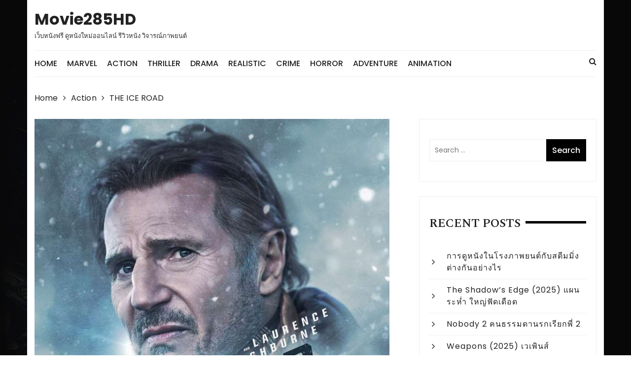

--- FILE ---
content_type: text/html; charset=UTF-8
request_url: https://movie285hd.com/the-ice-road/
body_size: 10389
content:
<!doctype html><html dir="ltr" lang="en-US" prefix="og: https://ogp.me/ns#"><head><meta charset="UTF-8"><meta name="viewport" content="width=device-width, initial-scale=1"><link rel="profile" href="https://gmpg.org/xfn/11"><link media="all" href="https://movie285hd.com/wp-content/cache/autoptimize/css/autoptimize_3edadeaef9fc11ebbb744841e0a6d760.css" rel="stylesheet"><title>THE ICE ROAD | Movie285HD</title><meta name="robots" content="max-image-preview:large" /><meta name="author" content="hdmovz285"/><link rel="canonical" href="https://movie285hd.com/the-ice-road/" /><meta name="generator" content="All in One SEO (AIOSEO) 4.9.0" /><meta property="og:locale" content="en_US" /><meta property="og:site_name" content="Movie285HD | เว็บหนังฟรี ดูหนังใหม่ออนไลน์ รีวิวหนัง วิจารณ์ภาพยนต์" /><meta property="og:type" content="article" /><meta property="og:title" content="THE ICE ROAD | Movie285HD" /><meta property="og:url" content="https://movie285hd.com/the-ice-road/" /><meta property="article:published_time" content="2021-06-03T03:13:05+00:00" /><meta property="article:modified_time" content="2021-06-03T03:41:55+00:00" /><meta name="twitter:card" content="summary" /><meta name="twitter:title" content="THE ICE ROAD | Movie285HD" /> <script type="application/ld+json" class="aioseo-schema">{"@context":"https:\/\/schema.org","@graph":[{"@type":"Article","@id":"https:\/\/movie285hd.com\/the-ice-road\/#article","name":"THE ICE ROAD | Movie285HD","headline":"THE ICE ROAD","author":{"@id":"https:\/\/movie285hd.com\/author\/hdmovz285\/#author"},"publisher":{"@id":"https:\/\/movie285hd.com\/#organization"},"image":{"@type":"ImageObject","url":"https:\/\/movie285hd.com\/wp-content\/uploads\/2021\/06\/The-Ice-Road-Poaster.jpg","width":720,"height":1067},"datePublished":"2021-06-03T10:13:05+07:00","dateModified":"2021-06-03T10:41:55+07:00","inLanguage":"en-US","mainEntityOfPage":{"@id":"https:\/\/movie285hd.com\/the-ice-road\/#webpage"},"isPartOf":{"@id":"https:\/\/movie285hd.com\/the-ice-road\/#webpage"},"articleSection":"Action, Thriller, Action, Thriller"},{"@type":"BreadcrumbList","@id":"https:\/\/movie285hd.com\/the-ice-road\/#breadcrumblist","itemListElement":[{"@type":"ListItem","@id":"https:\/\/movie285hd.com#listItem","position":1,"name":"Home","item":"https:\/\/movie285hd.com","nextItem":{"@type":"ListItem","@id":"https:\/\/movie285hd.com\/category\/action\/#listItem","name":"Action"}},{"@type":"ListItem","@id":"https:\/\/movie285hd.com\/category\/action\/#listItem","position":2,"name":"Action","item":"https:\/\/movie285hd.com\/category\/action\/","nextItem":{"@type":"ListItem","@id":"https:\/\/movie285hd.com\/the-ice-road\/#listItem","name":"THE ICE ROAD"},"previousItem":{"@type":"ListItem","@id":"https:\/\/movie285hd.com#listItem","name":"Home"}},{"@type":"ListItem","@id":"https:\/\/movie285hd.com\/the-ice-road\/#listItem","position":3,"name":"THE ICE ROAD","previousItem":{"@type":"ListItem","@id":"https:\/\/movie285hd.com\/category\/action\/#listItem","name":"Action"}}]},{"@type":"Organization","@id":"https:\/\/movie285hd.com\/#organization","name":"Movie285HD","description":"\u0e40\u0e27\u0e47\u0e1a\u0e2b\u0e19\u0e31\u0e07\u0e1f\u0e23\u0e35 \u0e14\u0e39\u0e2b\u0e19\u0e31\u0e07\u0e43\u0e2b\u0e21\u0e48\u0e2d\u0e2d\u0e19\u0e44\u0e25\u0e19\u0e4c \u0e23\u0e35\u0e27\u0e34\u0e27\u0e2b\u0e19\u0e31\u0e07 \u0e27\u0e34\u0e08\u0e32\u0e23\u0e13\u0e4c\u0e20\u0e32\u0e1e\u0e22\u0e19\u0e15\u0e4c","url":"https:\/\/movie285hd.com\/"},{"@type":"Person","@id":"https:\/\/movie285hd.com\/author\/hdmovz285\/#author","url":"https:\/\/movie285hd.com\/author\/hdmovz285\/","name":"hdmovz285","image":{"@type":"ImageObject","@id":"https:\/\/movie285hd.com\/the-ice-road\/#authorImage","url":"https:\/\/secure.gravatar.com\/avatar\/59561fd360d33cdfa6e4637a805dedc5?s=96&d=mm&r=g","width":96,"height":96,"caption":"hdmovz285"}},{"@type":"WebPage","@id":"https:\/\/movie285hd.com\/the-ice-road\/#webpage","url":"https:\/\/movie285hd.com\/the-ice-road\/","name":"THE ICE ROAD | Movie285HD","inLanguage":"en-US","isPartOf":{"@id":"https:\/\/movie285hd.com\/#website"},"breadcrumb":{"@id":"https:\/\/movie285hd.com\/the-ice-road\/#breadcrumblist"},"author":{"@id":"https:\/\/movie285hd.com\/author\/hdmovz285\/#author"},"creator":{"@id":"https:\/\/movie285hd.com\/author\/hdmovz285\/#author"},"image":{"@type":"ImageObject","url":"https:\/\/movie285hd.com\/wp-content\/uploads\/2021\/06\/The-Ice-Road-Poaster.jpg","@id":"https:\/\/movie285hd.com\/the-ice-road\/#mainImage","width":720,"height":1067},"primaryImageOfPage":{"@id":"https:\/\/movie285hd.com\/the-ice-road\/#mainImage"},"datePublished":"2021-06-03T10:13:05+07:00","dateModified":"2021-06-03T10:41:55+07:00"},{"@type":"WebSite","@id":"https:\/\/movie285hd.com\/#website","url":"https:\/\/movie285hd.com\/","name":"Movie285HD","description":"\u0e40\u0e27\u0e47\u0e1a\u0e2b\u0e19\u0e31\u0e07\u0e1f\u0e23\u0e35 \u0e14\u0e39\u0e2b\u0e19\u0e31\u0e07\u0e43\u0e2b\u0e21\u0e48\u0e2d\u0e2d\u0e19\u0e44\u0e25\u0e19\u0e4c \u0e23\u0e35\u0e27\u0e34\u0e27\u0e2b\u0e19\u0e31\u0e07 \u0e27\u0e34\u0e08\u0e32\u0e23\u0e13\u0e4c\u0e20\u0e32\u0e1e\u0e22\u0e19\u0e15\u0e4c","inLanguage":"en-US","publisher":{"@id":"https:\/\/movie285hd.com\/#organization"}}]}</script> <link rel='dns-prefetch' href='//fonts.googleapis.com' /><link rel="alternate" type="application/rss+xml" title="Movie285HD &raquo; Feed" href="https://movie285hd.com/feed/" /> <script type="text/javascript">window._wpemojiSettings = {"baseUrl":"https:\/\/s.w.org\/images\/core\/emoji\/14.0.0\/72x72\/","ext":".png","svgUrl":"https:\/\/s.w.org\/images\/core\/emoji\/14.0.0\/svg\/","svgExt":".svg","source":{"concatemoji":"https:\/\/movie285hd.com\/wp-includes\/js\/wp-emoji-release.min.js?ver=6.4.7"}};
/*! This file is auto-generated */
!function(i,n){var o,s,e;function c(e){try{var t={supportTests:e,timestamp:(new Date).valueOf()};sessionStorage.setItem(o,JSON.stringify(t))}catch(e){}}function p(e,t,n){e.clearRect(0,0,e.canvas.width,e.canvas.height),e.fillText(t,0,0);var t=new Uint32Array(e.getImageData(0,0,e.canvas.width,e.canvas.height).data),r=(e.clearRect(0,0,e.canvas.width,e.canvas.height),e.fillText(n,0,0),new Uint32Array(e.getImageData(0,0,e.canvas.width,e.canvas.height).data));return t.every(function(e,t){return e===r[t]})}function u(e,t,n){switch(t){case"flag":return n(e,"\ud83c\udff3\ufe0f\u200d\u26a7\ufe0f","\ud83c\udff3\ufe0f\u200b\u26a7\ufe0f")?!1:!n(e,"\ud83c\uddfa\ud83c\uddf3","\ud83c\uddfa\u200b\ud83c\uddf3")&&!n(e,"\ud83c\udff4\udb40\udc67\udb40\udc62\udb40\udc65\udb40\udc6e\udb40\udc67\udb40\udc7f","\ud83c\udff4\u200b\udb40\udc67\u200b\udb40\udc62\u200b\udb40\udc65\u200b\udb40\udc6e\u200b\udb40\udc67\u200b\udb40\udc7f");case"emoji":return!n(e,"\ud83e\udef1\ud83c\udffb\u200d\ud83e\udef2\ud83c\udfff","\ud83e\udef1\ud83c\udffb\u200b\ud83e\udef2\ud83c\udfff")}return!1}function f(e,t,n){var r="undefined"!=typeof WorkerGlobalScope&&self instanceof WorkerGlobalScope?new OffscreenCanvas(300,150):i.createElement("canvas"),a=r.getContext("2d",{willReadFrequently:!0}),o=(a.textBaseline="top",a.font="600 32px Arial",{});return e.forEach(function(e){o[e]=t(a,e,n)}),o}function t(e){var t=i.createElement("script");t.src=e,t.defer=!0,i.head.appendChild(t)}"undefined"!=typeof Promise&&(o="wpEmojiSettingsSupports",s=["flag","emoji"],n.supports={everything:!0,everythingExceptFlag:!0},e=new Promise(function(e){i.addEventListener("DOMContentLoaded",e,{once:!0})}),new Promise(function(t){var n=function(){try{var e=JSON.parse(sessionStorage.getItem(o));if("object"==typeof e&&"number"==typeof e.timestamp&&(new Date).valueOf()<e.timestamp+604800&&"object"==typeof e.supportTests)return e.supportTests}catch(e){}return null}();if(!n){if("undefined"!=typeof Worker&&"undefined"!=typeof OffscreenCanvas&&"undefined"!=typeof URL&&URL.createObjectURL&&"undefined"!=typeof Blob)try{var e="postMessage("+f.toString()+"("+[JSON.stringify(s),u.toString(),p.toString()].join(",")+"));",r=new Blob([e],{type:"text/javascript"}),a=new Worker(URL.createObjectURL(r),{name:"wpTestEmojiSupports"});return void(a.onmessage=function(e){c(n=e.data),a.terminate(),t(n)})}catch(e){}c(n=f(s,u,p))}t(n)}).then(function(e){for(var t in e)n.supports[t]=e[t],n.supports.everything=n.supports.everything&&n.supports[t],"flag"!==t&&(n.supports.everythingExceptFlag=n.supports.everythingExceptFlag&&n.supports[t]);n.supports.everythingExceptFlag=n.supports.everythingExceptFlag&&!n.supports.flag,n.DOMReady=!1,n.readyCallback=function(){n.DOMReady=!0}}).then(function(){return e}).then(function(){var e;n.supports.everything||(n.readyCallback(),(e=n.source||{}).concatemoji?t(e.concatemoji):e.wpemoji&&e.twemoji&&(t(e.twemoji),t(e.wpemoji)))}))}((window,document),window._wpemojiSettings);</script> <link rel='stylesheet' id='styleblog-fonts-css' href='https://fonts.googleapis.com/css?family=Spectral+SC%3A300%2C400%2C400i%2C500%2C600%2C700%7CPoppins%3A400%2C400i%2C500%2C500i%2C700%2C700i&#038;subset=latin%2Clatin-ext&#038;ver=6.4.7' type='text/css' media='all' /> <script type="text/javascript" src="https://movie285hd.com/wp-includes/js/jquery/jquery.min.js?ver=3.7.1" id="jquery-core-js"></script> <link rel="https://api.w.org/" href="https://movie285hd.com/wp-json/" /><link rel="alternate" type="application/json" href="https://movie285hd.com/wp-json/wp/v2/posts/299" /><link rel="EditURI" type="application/rsd+xml" title="RSD" href="https://movie285hd.com/xmlrpc.php?rsd" /><meta name="generator" content="WordPress 6.4.7" /><link rel='shortlink' href='https://movie285hd.com/?p=299' /><link rel="alternate" type="application/json+oembed" href="https://movie285hd.com/wp-json/oembed/1.0/embed?url=https%3A%2F%2Fmovie285hd.com%2Fthe-ice-road%2F" /><link rel="alternate" type="text/xml+oembed" href="https://movie285hd.com/wp-json/oembed/1.0/embed?url=https%3A%2F%2Fmovie285hd.com%2Fthe-ice-road%2F&#038;format=xml" /> <style type="text/css" id="custom-background-css">body.custom-background { background-image: url("https://movie285hd.com/wp-content/uploads/2021/01/main_bg.jpg"); background-position: left top; background-size: auto; background-repeat: repeat; background-attachment: scroll; }</style><link rel="icon" href="https://movie285hd.com/wp-content/uploads/2020/09/cropped-movie285hd_fav-32x32.png" sizes="32x32" /><link rel="icon" href="https://movie285hd.com/wp-content/uploads/2020/09/cropped-movie285hd_fav-192x192.png" sizes="192x192" /><link rel="apple-touch-icon" href="https://movie285hd.com/wp-content/uploads/2020/09/cropped-movie285hd_fav-180x180.png" /><meta name="msapplication-TileImage" content="https://movie285hd.com/wp-content/uploads/2020/09/cropped-movie285hd_fav-270x270.png" />  <script async src="https://www.googletagmanager.com/gtag/js?id=UA-200534069-1"></script> <script>window.dataLayer = window.dataLayer || [];
  function gtag(){dataLayer.push(arguments);}
  gtag('js', new Date());

  gtag('config', 'UA-200534069-1');</script> </head><body data-rsssl=1 class="post-template-default single single-post postid-299 single-format-standard custom-background"> <a class="skip-link screen-reader-text" href="#content"> Skip to content </a><div class="container"><div class="logo-ad-wrapper"><div class="row clearfix"><div class="col-md-4 col-sm-5 col-xs-12"><div class="site-branding"><h1 class="site-title"> <a href="https://movie285hd.com/" rel="home"> Movie285HD </a></h1><h5 class="site-description"> เว็บหนังฟรี ดูหนังใหม่ออนไลน์ รีวิวหนัง วิจารณ์ภาพยนต์</h5></div></div></div></div><div class="navigation-wrapper"><div class="navigation-inner clearfix"><div class="attr-nav hidden-xs"><ul><li><a href="#" class="search-button"><i class="fa fa-search"></i></a></li></ul></div><div class="menu-container clearfix"><nav id="site-navigation" class="main-navigation" role="navigation"><ul id="menu-main-menu" class="primary_navigation"><li id="menu-item-6" class="menu-item menu-item-type-custom menu-item-object-custom menu-item-home menu-item-6"><a href="https://movie285hd.com/">HOME</a></li><li id="menu-item-16" class="menu-item menu-item-type-taxonomy menu-item-object-category menu-item-16"><a href="https://movie285hd.com/category/marvel/">Marvel</a></li><li id="menu-item-17" class="menu-item menu-item-type-taxonomy menu-item-object-category current-post-ancestor current-menu-parent current-post-parent menu-item-17"><a href="https://movie285hd.com/category/action/">Action</a></li><li id="menu-item-18" class="menu-item menu-item-type-taxonomy menu-item-object-category current-post-ancestor current-menu-parent current-post-parent menu-item-18"><a href="https://movie285hd.com/category/thriller/">Thriller</a></li><li id="menu-item-32" class="menu-item menu-item-type-taxonomy menu-item-object-category menu-item-32"><a href="https://movie285hd.com/category/drama/">Drama</a></li><li id="menu-item-33" class="menu-item menu-item-type-taxonomy menu-item-object-category menu-item-33"><a href="https://movie285hd.com/category/realistic/">Realistic</a></li><li id="menu-item-60" class="menu-item menu-item-type-taxonomy menu-item-object-category menu-item-60"><a href="https://movie285hd.com/category/crime/">Crime</a></li><li id="menu-item-82" class="menu-item menu-item-type-taxonomy menu-item-object-category menu-item-82"><a href="https://movie285hd.com/category/horror/">Horror</a></li><li id="menu-item-101" class="menu-item menu-item-type-taxonomy menu-item-object-category menu-item-101"><a href="https://movie285hd.com/category/adventure/">Adventure</a></li><li id="menu-item-102" class="menu-item menu-item-type-taxonomy menu-item-object-category menu-item-102"><a href="https://movie285hd.com/category/animation/">Animation</a></li></ul></nav></div></div></div><div class="search-container"><div class="top-search"><div class="container"><div class="row"><div class="search-form-container"><form role="search" method="get" class="search-form" action="https://movie285hd.com/"> <label> <span class="screen-reader-text">Search for:</span> <input type="search" class="search-field" placeholder="Search &hellip;" value="" name="s" /> </label> <input type="submit" class="search-submit" value="Search" /></form></div></div></div></div></div></div><div class="container"><div class="breadcrumb clearfix"><nav role="navigation" aria-label="Breadcrumbs" class="styleblog-breadcrumb breadcrumbs" itemprop="breadcrumb"><ul class="trail-items" itemscope itemtype="http://schema.org/BreadcrumbList"><meta name="numberOfItems" content="3" /><meta name="itemListOrder" content="Ascending" /><li itemprop="itemListElement" itemscope itemtype="http://schema.org/ListItem" class="trail-item trail-begin"><a href="https://movie285hd.com" rel="home"><span itemprop="name">Home</span></a><meta itemprop="position" content="1" /></li><li itemprop="itemListElement" itemscope itemtype="http://schema.org/ListItem" class="trail-item"><a href="https://movie285hd.com/category/action/"><span itemprop="name">Action</span></a><meta itemprop="position" content="2" /></li><li itemprop="itemListElement" itemscope itemtype="http://schema.org/ListItem" class="trail-item trail-end"><span itemprop="name">THE ICE ROAD</span><meta itemprop="position" content="3" /></li></ul></nav></div><div class="single_page_wrapper"><div class="single_page_inner"><div class="single_post_page_conent_holder"><div class="row"><div class="col-lg-8 col-md-8 col-sm-12 col-xs-12 sticky_portion"><article id="post-299" class="single_page_layout_one general_single_page_layout post-299 post type-post status-publish format-standard has-post-thumbnail hentry category-action category-thriller tag-action tag-thriller"><div class="post_fimage"> <img width="720" height="1067" src="https://movie285hd.com/wp-content/uploads/2021/06/The-Ice-Road-Poaster.jpg" class="attachment-full size-full wp-post-image" alt="" decoding="async" fetchpriority="high" srcset="https://movie285hd.com/wp-content/uploads/2021/06/The-Ice-Road-Poaster.jpg 720w, https://movie285hd.com/wp-content/uploads/2021/06/The-Ice-Road-Poaster-202x300.jpg 202w, https://movie285hd.com/wp-content/uploads/2021/06/The-Ice-Road-Poaster-691x1024.jpg 691w" sizes="(max-width: 720px) 100vw, 720px" /></div><div class="post_desc_and_meta_holder"><div class="post_meta"> <span class="cat-links"> <a href="https://movie285hd.com/category/action/" rel="category tag">Action</a>, <a href="https://movie285hd.com/category/thriller/" rel="category tag">Thriller</a></span><span class="post-date"><a href="https://movie285hd.com/the-ice-road/" rel="bookmark"><time class="entry-date published" datetime="2021-06-03T10:13:05+07:00">3 June 2021</time><time class="updated" datetime="2021-06-03T10:41:55+07:00">3 June 2021</time></a></span></div><div class="post_title"><h2> THE ICE ROAD</h2></div><div class="the_content"><figure class="wp-block-image size-large"><a href="https://moviedee24.com/" target="_blank" rel="noopener noreferrer"><img decoding="async" width="1024" height="536" src="https://movie285hd.com/wp-content/uploads/2021/06/The-Ice-Road-Cut1-1024x536.jpg" alt="ดูหนังออนไลน์ หนังใหม่ 2021 " class="wp-image-300" srcset="https://movie285hd.com/wp-content/uploads/2021/06/The-Ice-Road-Cut1-1024x536.jpg 1024w, https://movie285hd.com/wp-content/uploads/2021/06/The-Ice-Road-Cut1-300x157.jpg 300w, https://movie285hd.com/wp-content/uploads/2021/06/The-Ice-Road-Cut1-768x402.jpg 768w, https://movie285hd.com/wp-content/uploads/2021/06/The-Ice-Road-Cut1.jpg 1200w" sizes="(max-width: 1024px) 100vw, 1024px" /></a></figure><p><strong>เรื่องย่อ The Ice Road</strong> – เรื่องราวภัยธรรมชาติหายนะครั้งใหญ่ที่เกิดขึ้นที่ วินนิเพ็ก เหมืองเพชรแห่งหนึ่ง ซึ่งตั้งอยู่ทางตอนเหนือของแคนาดา พายุหิมะที่ถล่มลงมาทำให้มีคนงานติดอยู่ใต้เหมืองจำนวนมาก ทำให้ภารกิจนี้ตกเป็นของคนขับบรรทุกมากประสบการณ์อย่าง ไมค์ (เลียม นีสัน) ที่ต้องนำทีมกู้ภัยซิ่งข้ามมหาสมุทรนรกเยือกแข็งกว่า 300 ไมล์</p><div class="wp-block-image"><figure class="aligncenter size-large"><img decoding="async" width="1024" height="526" src="https://movie285hd.com/wp-content/uploads/2021/06/The-Ice-Road-Cut2-1024x526.png" alt="THE ICE ROAD" class="wp-image-301" srcset="https://movie285hd.com/wp-content/uploads/2021/06/The-Ice-Road-Cut2-1024x526.png 1024w, https://movie285hd.com/wp-content/uploads/2021/06/The-Ice-Road-Cut2-300x154.png 300w, https://movie285hd.com/wp-content/uploads/2021/06/The-Ice-Road-Cut2-768x394.png 768w, https://movie285hd.com/wp-content/uploads/2021/06/The-Ice-Road-Cut2.png 1200w" sizes="(max-width: 1024px) 100vw, 1024px" /></figure></div><p>เพื่อช่วยเหลือชาวเหมือง ที่ติดอยู่ใต้ดินภายในเวลาจำกัด 30 ชั่วโมงก่อนที่อ็อกซิเจนจะหมด พร้อมฝ่าทุกอุปสรรค รวมถึงสภาพอากาศที่เลวร้ายอาจไม่ใช่อันตรายเพียงหนึ่งเดียวที่พวกเขาต้องเผชิญ</p><p><strong>The Ice Road</strong> นำแสดงโดย นีสัน และ ลอเรนซ์ ฟิชเบิร์น ซึ่ง่ นีสัน รับบทเป็นคนขับรถบรรทุกที่เริ่มภารกิจช่วยเหลือกับเจ้านายของเขา (ฟิชเบิร์น) หลังจากเหมืองเพชรที่อยู่ห่างไกลพังทลายลงทางตอนเหนือของแคนาดา ภายใต้แรงกดดัน และสถานการณ์ที่ระทึกขวัญ กำกับการแสดงโดย Jonathan Hensleigh CODE Entertainment and Envision Media Arts</p><figure class="wp-block-embed-youtube wp-block-embed is-type-video is-provider-youtube wp-embed-aspect-16-9 wp-has-aspect-ratio"><div class="wp-block-embed__wrapper"> <iframe loading="lazy" title="The Ice Road - Official Trailer [ซับไทย]" width="640" height="360" src="https://www.youtube.com/embed/NCSzWPOUxlY?feature=oembed" frameborder="0" allow="accelerometer; autoplay; clipboard-write; encrypted-media; gyroscope; picture-in-picture" allowfullscreen></iframe></div></figure></div> <span class="tags-links"> <a href="https://movie285hd.com/tag/action/" rel="tag">Action</a> <a href="https://movie285hd.com/tag/thriller/" rel="tag">Thriller</a></span></div></article><nav class="navigation post-navigation" aria-label="Posts"><h2 class="screen-reader-text">Post navigation</h2><div class="nav-links"><div class="nav-previous"><a href="https://movie285hd.com/the-eternals-%e0%b8%ae%e0%b8%b5%e0%b9%82%e0%b8%a3%e0%b9%88%e0%b8%9e%e0%b8%a5%e0%b8%b1%e0%b8%87%e0%b9%80%e0%b8%97%e0%b8%9e%e0%b9%80%e0%b8%88%e0%b9%89%e0%b8%b2/" rel="prev">THE ETERNALS – ฮีโร่พลังเทพเจ้า</a></div><div class="nav-next"><a href="https://movie285hd.com/escape-room-2-%e0%b8%81%e0%b8%b1%e0%b8%81%e0%b8%ab%e0%b9%89%e0%b8%ad%e0%b8%87-%e0%b9%80%e0%b8%81%e0%b8%a1%e0%b9%82%e0%b8%ab%e0%b8%94-2/" rel="next">ESCAPE ROOM 2 – กักห้อง เกมโหด 2</a></div></div></nav><div class="related_posts"><div class="related_posts_title"><h3>Related Posts</h3><div class="related_posts_contants"><div class="related_posts_carousel owl-carousel"><div class="item"><div class="rp_post_card"><div class="rp_fimage"> <img width="680" height="450" src="https://movie285hd.com/wp-content/uploads/2025/09/The-Shadows-Edge-Poster-680x450.webp" class="attachment-styleblog-thumbnail-one size-styleblog-thumbnail-one wp-post-image" alt="" decoding="async" loading="lazy" /><div class="mask-moderate"></div><div class="rp_title"><h4> <a href="https://movie285hd.com/the-shadows-edge/"> The Shadow’s Edge (2025) แผนระห่ำ ใหญ่ฟัดเดือด </a></h4></div></div></div></div><div class="item"><div class="rp_post_card"><div class="rp_fimage"> <img width="680" height="450" src="https://movie285hd.com/wp-content/uploads/2025/08/Nobody-2-Poster-680x450.jpg" class="attachment-styleblog-thumbnail-one size-styleblog-thumbnail-one wp-post-image" alt="" decoding="async" loading="lazy" /><div class="mask-moderate"></div><div class="rp_title"><h4> <a href="https://movie285hd.com/nobody-2/"> Nobody 2 คนธรรมดานรกเรียกพี่ 2 </a></h4></div></div></div></div><div class="item"><div class="rp_post_card"><div class="rp_fimage"> <img width="680" height="450" src="https://movie285hd.com/wp-content/uploads/2025/08/Weapons-Poster-680x450.webp" class="attachment-styleblog-thumbnail-one size-styleblog-thumbnail-one wp-post-image" alt="" decoding="async" loading="lazy" /><div class="mask-moderate"></div><div class="rp_title"><h4> <a href="https://movie285hd.com/weapons-2025-%e0%b9%80%e0%b8%a7%e0%b9%80%e0%b8%9e%e0%b8%b4%e0%b8%99%e0%b8%aa%e0%b9%8c/"> Weapons (2025) เวเพินส์ </a></h4></div></div></div></div><div class="item"><div class="rp_post_card"><div class="rp_fimage"> <img width="642" height="450" src="https://movie285hd.com/wp-content/uploads/2023/09/Mantra-Warrior-Poster-642x450.webp" class="attachment-styleblog-thumbnail-one size-styleblog-thumbnail-one wp-post-image" alt="" decoding="async" loading="lazy" /><div class="mask-moderate"></div><div class="rp_title"><h4> <a href="https://movie285hd.com/%e0%b8%99%e0%b8%b1%e0%b8%81%e0%b8%a3%e0%b8%9a%e0%b8%a1%e0%b8%99%e0%b8%95%e0%b8%a3%e0%b8%b2-%e0%b8%95%e0%b8%b3%e0%b8%99%e0%b8%b2%e0%b8%99%e0%b9%81%e0%b8%9b%e0%b8%94%e0%b8%94%e0%b8%a7%e0%b8%87%e0%b8%88/"> นักรบมนตรา ตำนานแปดดวงจันทร์ </a></h4></div></div></div></div><div class="item"><div class="rp_post_card"><div class="rp_fimage"> <img width="680" height="450" src="https://movie285hd.com/wp-content/uploads/2023/09/Retribution-Poster-680x450.jpg" class="attachment-styleblog-thumbnail-one size-styleblog-thumbnail-one wp-post-image" alt="" decoding="async" loading="lazy" /><div class="mask-moderate"></div><div class="rp_title"><h4> <a href="https://movie285hd.com/retribution-%e0%b9%80%e0%b8%ab%e0%b8%a2%e0%b8%b5%e0%b8%a2%e0%b8%9a%e0%b8%a3%e0%b8%b0%e0%b8%ab%e0%b9%88%e0%b8%b3-%e0%b8%94%e0%b8%b1%e0%b8%9a%e0%b9%82%e0%b8%84%e0%b8%95%e0%b8%a3%e0%b9%81%e0%b8%84/"> Retribution &#8211; เหยียบระห่ำ ดับโคตรแค้น </a></h4></div></div></div></div></div></div></div></div></div><aside id="secondary" class="col-lg-4 col-md-4 col-sm-12 col-xs-12 widget-area sticky_portion"><section id="search-2" class="widget widget_search widget_wrapper search_widget wow fadeInUp"><form role="search" method="get" class="search-form" action="https://movie285hd.com/"> <label> <span class="screen-reader-text">Search for:</span> <input type="search" class="search-field" placeholder="Search &hellip;" value="" name="s" /> </label> <input type="submit" class="search-submit" value="Search" /></form></section><section id="recent-posts-2" class="widget widget_recent_entries widget_wrapper search_widget wow fadeInUp"><div class="widget_title"><h3>Recent Posts</h3></div><ul><li> <a href="https://movie285hd.com/what-is-the-difference-between-watching-movies-in-a-movie-theater-and-streaming/">การดูหนังในโรงภาพยนต์กับสตีมมิ่ง ต่างกันอย่างไร</a></li><li> <a href="https://movie285hd.com/the-shadows-edge/">The Shadow’s Edge (2025) แผนระห่ำ ใหญ่ฟัดเดือด</a></li><li> <a href="https://movie285hd.com/nobody-2/">Nobody 2 คนธรรมดานรกเรียกพี่ 2</a></li><li> <a href="https://movie285hd.com/weapons-2025-%e0%b9%80%e0%b8%a7%e0%b9%80%e0%b8%9e%e0%b8%b4%e0%b8%99%e0%b8%aa%e0%b9%8c/">Weapons (2025) เวเพินส์</a></li><li> <a href="https://movie285hd.com/%e0%b8%99%e0%b8%b1%e0%b8%81%e0%b8%a3%e0%b8%9a%e0%b8%a1%e0%b8%99%e0%b8%95%e0%b8%a3%e0%b8%b2-%e0%b8%95%e0%b8%b3%e0%b8%99%e0%b8%b2%e0%b8%99%e0%b9%81%e0%b8%9b%e0%b8%94%e0%b8%94%e0%b8%a7%e0%b8%87%e0%b8%88/">นักรบมนตรา ตำนานแปดดวงจันทร์</a></li></ul></section><section id="media_image-3" class="widget widget_media_image widget_wrapper search_widget wow fadeInUp"><a href="https://menozac4u.com/"><img width="360" height="360" src="https://movie285hd.com/wp-content/uploads/2021/01/24MovieHD-ADs.jpg" class="image wp-image-160  attachment-full size-full" alt="ดูหนังใหม่ 2021 หนังออนไลน์ ฟรี HD | moviedee24.com" style="max-width: 100%; height: auto;" title="ดูหนังใหม่ 2021" decoding="async" loading="lazy" srcset="https://movie285hd.com/wp-content/uploads/2021/01/24MovieHD-ADs.jpg 360w, https://movie285hd.com/wp-content/uploads/2021/01/24MovieHD-ADs-300x300.jpg 300w, https://movie285hd.com/wp-content/uploads/2021/01/24MovieHD-ADs-150x150.jpg 150w" sizes="(max-width: 360px) 100vw, 360px" /></a></section><section id="text-4" class="widget widget_text widget_wrapper search_widget wow fadeInUp"><div class="widget_title"><h3>ดูหนัง ดูซีรีย์</h3></div><div class="textwidget"><ul><li><a href="https://newseries24.com/">Series HD</a></li></ul></div></section><section id="text-3" class="widget widget_text widget_wrapper search_widget wow fadeInUp"><div class="widget_title"><h3>ผู้สนับสนุน</h3></div><div class="textwidget"><ul><li><a href="https://gclub.co.com/">Gclub Casino</a></li></ul></div></section></aside></div></div></div></div></div><footer class="primary_footer"><div class="footer_inner"><div class="footer-mask"></div><div class="container"><div class="row"><div class="col-md-4"><section id="archives-2" class="widget widget_archive footer_block"><div class="widget_footer"><div class="footer_widget_title"><h3>Archives</h3></div><ul><li><a href='https://movie285hd.com/2025/11/'>November 2025</a></li><li><a href='https://movie285hd.com/2025/09/'>September 2025</a></li><li><a href='https://movie285hd.com/2025/08/'>August 2025</a></li><li><a href='https://movie285hd.com/2023/09/'>September 2023</a></li><li><a href='https://movie285hd.com/2022/11/'>November 2022</a></li><li><a href='https://movie285hd.com/2022/09/'>September 2022</a></li><li><a href='https://movie285hd.com/2022/08/'>August 2022</a></li><li><a href='https://movie285hd.com/2022/07/'>July 2022</a></li><li><a href='https://movie285hd.com/2022/06/'>June 2022</a></li><li><a href='https://movie285hd.com/2022/05/'>May 2022</a></li><li><a href='https://movie285hd.com/2022/04/'>April 2022</a></li><li><a href='https://movie285hd.com/2022/03/'>March 2022</a></li><li><a href='https://movie285hd.com/2022/02/'>February 2022</a></li><li><a href='https://movie285hd.com/2022/01/'>January 2022</a></li><li><a href='https://movie285hd.com/2021/12/'>December 2021</a></li><li><a href='https://movie285hd.com/2021/11/'>November 2021</a></li><li><a href='https://movie285hd.com/2021/10/'>October 2021</a></li><li><a href='https://movie285hd.com/2021/09/'>September 2021</a></li><li><a href='https://movie285hd.com/2021/08/'>August 2021</a></li><li><a href='https://movie285hd.com/2021/07/'>July 2021</a></li><li><a href='https://movie285hd.com/2021/06/'>June 2021</a></li><li><a href='https://movie285hd.com/2021/05/'>May 2021</a></li><li><a href='https://movie285hd.com/2021/04/'>April 2021</a></li><li><a href='https://movie285hd.com/2021/03/'>March 2021</a></li><li><a href='https://movie285hd.com/2021/02/'>February 2021</a></li><li><a href='https://movie285hd.com/2021/01/'>January 2021</a></li><li><a href='https://movie285hd.com/2020/12/'>December 2020</a></li><li><a href='https://movie285hd.com/2020/11/'>November 2020</a></li><li><a href='https://movie285hd.com/2020/10/'>October 2020</a></li><li><a href='https://movie285hd.com/2020/09/'>September 2020</a></li><li><a href='https://movie285hd.com/2020/08/'>August 2020</a></li></ul></div></section></div><div class="col-md-4"><section id="categories-2" class="widget widget_categories footer_block"><div class="widget_footer"><div class="footer_widget_title"><h3>Categories</h3></div><ul><li class="cat-item cat-item-4"><a href="https://movie285hd.com/category/action/">Action</a></li><li class="cat-item cat-item-42"><a href="https://movie285hd.com/category/adventure/">Adventure</a></li><li class="cat-item cat-item-41"><a href="https://movie285hd.com/category/animation/">Animation</a></li><li class="cat-item cat-item-70"><a href="https://movie285hd.com/category/biography/">Biography</a></li><li class="cat-item cat-item-50"><a href="https://movie285hd.com/category/comedy/">Comedy</a></li><li class="cat-item cat-item-25"><a href="https://movie285hd.com/category/crime/">Crime</a></li><li class="cat-item cat-item-13"><a href="https://movie285hd.com/category/drama/">Drama</a></li><li class="cat-item cat-item-37"><a href="https://movie285hd.com/category/fantasy/">Fantasy</a></li><li class="cat-item cat-item-69"><a href="https://movie285hd.com/category/history/">History</a></li><li class="cat-item cat-item-34"><a href="https://movie285hd.com/category/horror/">Horror</a></li><li class="cat-item cat-item-3"><a href="https://movie285hd.com/category/marvel/">Marvel</a></li><li class="cat-item cat-item-100"><a href="https://movie285hd.com/category/musical/">Musical</a></li><li class="cat-item cat-item-88"><a href="https://movie285hd.com/category/mystery/">Mystery</a></li><li class="cat-item cat-item-14"><a href="https://movie285hd.com/category/realistic/">Realistic</a></li><li class="cat-item cat-item-29"><a href="https://movie285hd.com/category/romantic/">Romantic</a></li><li class="cat-item cat-item-61"><a href="https://movie285hd.com/category/sci-fi/">Sci-Fi</a></li><li class="cat-item cat-item-98"><a href="https://movie285hd.com/category/sport/">Sport</a></li><li class="cat-item cat-item-5"><a href="https://movie285hd.com/category/thriller/">Thriller</a></li><li class="cat-item cat-item-19"><a href="https://movie285hd.com/category/war/">War</a></li><li class="cat-item cat-item-1"><a href="https://movie285hd.com/category/uncategorized/">ไม่มีหมวดหมู่</a></li></ul></div></section></div><div class="col-md-4"><section id="tag_cloud-2" class="widget widget_tag_cloud footer_block"><div class="widget_footer"><div class="footer_widget_title"><h3>Tags</h3></div><div class="tagcloud"><a href="https://movie285hd.com/tag/aaction/" class="tag-cloud-link tag-link-78 tag-link-position-1" style="font-size: 8pt;" aria-label="Aaction (1 item)">Aaction</a> <a href="https://movie285hd.com/tag/action/" class="tag-cloud-link tag-link-26 tag-link-position-2" style="font-size: 22pt;" aria-label="Action (50 items)">Action</a> <a href="https://movie285hd.com/tag/adventure/" class="tag-cloud-link tag-link-44 tag-link-position-3" style="font-size: 18.723404255319pt;" aria-label="Adventure (23 items)">Adventure</a> <a href="https://movie285hd.com/tag/animation/" class="tag-cloud-link tag-link-43 tag-link-position-4" style="font-size: 15.744680851064pt;" aria-label="Animation (11 items)">Animation</a> <a href="https://movie285hd.com/tag/candyman/" class="tag-cloud-link tag-link-87 tag-link-position-5" style="font-size: 8pt;" aria-label="Candyman (1 item)">Candyman</a> <a href="https://movie285hd.com/tag/comedy/" class="tag-cloud-link tag-link-47 tag-link-position-6" style="font-size: 15.744680851064pt;" aria-label="Comedy (11 items)">Comedy</a> <a href="https://movie285hd.com/tag/crime/" class="tag-cloud-link tag-link-24 tag-link-position-7" style="font-size: 15.744680851064pt;" aria-label="Crime (11 items)">Crime</a> <a href="https://movie285hd.com/tag/dc-universe/" class="tag-cloud-link tag-link-77 tag-link-position-8" style="font-size: 8pt;" aria-label="DC Universe (1 item)">DC Universe</a> <a href="https://movie285hd.com/tag/drama/" class="tag-cloud-link tag-link-22 tag-link-position-9" style="font-size: 16.936170212766pt;" aria-label="Drama (15 items)">Drama</a> <a href="https://movie285hd.com/tag/dune/" class="tag-cloud-link tag-link-84 tag-link-position-10" style="font-size: 8pt;" aria-label="Dune (1 item)">Dune</a> <a href="https://movie285hd.com/tag/escape-room/" class="tag-cloud-link tag-link-76 tag-link-position-11" style="font-size: 8pt;" aria-label="Escape Room (1 item)">Escape Room</a> <a href="https://movie285hd.com/tag/fantasy/" class="tag-cloud-link tag-link-38 tag-link-position-12" style="font-size: 14.950354609929pt;" aria-label="Fantasy (9 items)">Fantasy</a> <a href="https://movie285hd.com/tag/horror/" class="tag-cloud-link tag-link-36 tag-link-position-13" style="font-size: 18.127659574468pt;" aria-label="Horror (20 items)">Horror</a> <a href="https://movie285hd.com/tag/hugh-jackman/" class="tag-cloud-link tag-link-82 tag-link-position-14" style="font-size: 8pt;" aria-label="Hugh Jackman (1 item)">Hugh Jackman</a> <a href="https://movie285hd.com/tag/marvel/" class="tag-cloud-link tag-link-6 tag-link-position-15" style="font-size: 10.978723404255pt;" aria-label="Marvel (3 items)">Marvel</a> <a href="https://movie285hd.com/tag/mystery/" class="tag-cloud-link tag-link-89 tag-link-position-16" style="font-size: 9.7872340425532pt;" aria-label="Mystery (2 items)">Mystery</a> <a href="https://movie285hd.com/tag/netflix/" class="tag-cloud-link tag-link-60 tag-link-position-17" style="font-size: 9.7872340425532pt;" aria-label="Netflix (2 items)">Netflix</a> <a href="https://movie285hd.com/tag/realistic/" class="tag-cloud-link tag-link-28 tag-link-position-18" style="font-size: 9.7872340425532pt;" aria-label="Realistic (2 items)">Realistic</a> <a href="https://movie285hd.com/tag/romantic/" class="tag-cloud-link tag-link-33 tag-link-position-19" style="font-size: 11.971631205674pt;" aria-label="Romantic (4 items)">Romantic</a> <a href="https://movie285hd.com/tag/sci-fi/" class="tag-cloud-link tag-link-62 tag-link-position-20" style="font-size: 15.347517730496pt;" aria-label="Sci-Fi (10 items)">Sci-Fi</a> <a href="https://movie285hd.com/tag/the-batman/" class="tag-cloud-link tag-link-85 tag-link-position-21" style="font-size: 8pt;" aria-label="The Batman (1 item)">The Batman</a> <a href="https://movie285hd.com/tag/the-conjuring/" class="tag-cloud-link tag-link-75 tag-link-position-22" style="font-size: 8pt;" aria-label="The Conjuring (1 item)">The Conjuring</a> <a href="https://movie285hd.com/tag/the-purge/" class="tag-cloud-link tag-link-79 tag-link-position-23" style="font-size: 8pt;" aria-label="The Purge (1 item)">The Purge</a> <a href="https://movie285hd.com/tag/thriller/" class="tag-cloud-link tag-link-40 tag-link-position-24" style="font-size: 20.014184397163pt;" aria-label="Thriller (31 items)">Thriller</a> <a href="https://movie285hd.com/tag/war/" class="tag-cloud-link tag-link-21 tag-link-position-25" style="font-size: 10.978723404255pt;" aria-label="War (3 items)">War</a> <a href="https://movie285hd.com/tag/%e0%b8%8a%e0%b8%b2%e0%b8%87-%e0%b8%8a%e0%b8%b5/" class="tag-cloud-link tag-link-80 tag-link-position-26" style="font-size: 8pt;" aria-label="ชาง-ชี (1 item)">ชาง-ชี</a> <a href="https://movie285hd.com/tag/%e0%b8%94%e0%b8%b9%e0%b8%ab%e0%b8%99%e0%b8%b1%e0%b8%87-2022/" class="tag-cloud-link tag-link-90 tag-link-position-27" style="font-size: 10.978723404255pt;" aria-label="ดูหนัง 2022 (3 items)">ดูหนัง 2022</a> <a href="https://movie285hd.com/tag/%e0%b8%94%e0%b8%b9%e0%b8%ab%e0%b8%99%e0%b8%b1%e0%b8%87%e0%b8%ad%e0%b8%ad%e0%b8%99%e0%b9%84%e0%b8%a5%e0%b8%99%e0%b9%8c/" class="tag-cloud-link tag-link-11 tag-link-position-28" style="font-size: 13.957446808511pt;" aria-label="ดูหนังออนไลน์ (7 items)">ดูหนังออนไลน์</a> <a href="https://movie285hd.com/tag/%e0%b8%94%e0%b8%b9%e0%b8%ab%e0%b8%99%e0%b8%b1%e0%b8%87%e0%b9%83%e0%b8%ab%e0%b8%a1%e0%b9%88/" class="tag-cloud-link tag-link-10 tag-link-position-29" style="font-size: 11.971631205674pt;" aria-label="ดูหนังใหม่ (4 items)">ดูหนังใหม่</a> <a href="https://movie285hd.com/tag/%e0%b8%94%e0%b8%b9%e0%b8%ab%e0%b8%99%e0%b8%b1%e0%b8%87%e0%b9%83%e0%b8%ab%e0%b8%a1%e0%b9%88-2022/" class="tag-cloud-link tag-link-94 tag-link-position-30" style="font-size: 11.971631205674pt;" aria-label="ดูหนังใหม่ 2022 (4 items)">ดูหนังใหม่ 2022</a> <a href="https://movie285hd.com/tag/%e0%b8%ab%e0%b8%99%e0%b8%b1%e0%b8%87%e0%b8%81%e0%b8%b2%e0%b8%a3%e0%b9%8c%e0%b8%95%e0%b8%b9%e0%b8%99/" class="tag-cloud-link tag-link-52 tag-link-position-31" style="font-size: 11.971631205674pt;" aria-label="หนังการ์ตูน (4 items)">หนังการ์ตูน</a> <a href="https://movie285hd.com/tag/%e0%b8%ab%e0%b8%99%e0%b8%b1%e0%b8%87%e0%b8%8a%e0%b8%b5%e0%b8%a7%e0%b8%b4%e0%b8%95/" class="tag-cloud-link tag-link-15 tag-link-position-32" style="font-size: 9.7872340425532pt;" aria-label="หนังชีวิต (2 items)">หนังชีวิต</a> <a href="https://movie285hd.com/tag/%e0%b8%ab%e0%b8%99%e0%b8%b1%e0%b8%87%e0%b8%94%e0%b8%a3%e0%b8%b2%e0%b8%a1%e0%b9%88%e0%b8%b2/" class="tag-cloud-link tag-link-17 tag-link-position-33" style="font-size: 10.978723404255pt;" aria-label="หนังดราม่า (3 items)">หนังดราม่า</a> <a href="https://movie285hd.com/tag/%e0%b8%ab%e0%b8%99%e0%b8%b1%e0%b8%87%e0%b8%95%e0%b8%a5%e0%b8%81/" class="tag-cloud-link tag-link-48 tag-link-position-34" style="font-size: 9.7872340425532pt;" aria-label="หนังตลก (2 items)">หนังตลก</a> <a href="https://movie285hd.com/tag/%e0%b8%ab%e0%b8%99%e0%b8%b1%e0%b8%87%e0%b8%9c%e0%b8%b5/" class="tag-cloud-link tag-link-56 tag-link-position-35" style="font-size: 11.971631205674pt;" aria-label="หนังผี (4 items)">หนังผี</a> <a href="https://movie285hd.com/tag/%e0%b8%ab%e0%b8%99%e0%b8%b1%e0%b8%87%e0%b8%a3%e0%b8%b0%e0%b8%97%e0%b8%b6%e0%b8%81%e0%b8%82%e0%b8%a7%e0%b8%b1%e0%b8%8d/" class="tag-cloud-link tag-link-23 tag-link-position-36" style="font-size: 14.45390070922pt;" aria-label="หนังระทึกขวัญ (8 items)">หนังระทึกขวัญ</a> <a href="https://movie285hd.com/tag/%e0%b8%ab%e0%b8%99%e0%b8%b1%e0%b8%87%e0%b8%aa%e0%b8%87%e0%b8%84%e0%b8%a3%e0%b8%b2%e0%b8%a1/" class="tag-cloud-link tag-link-20 tag-link-position-37" style="font-size: 9.7872340425532pt;" aria-label="หนังสงคราม (2 items)">หนังสงคราม</a> <a href="https://movie285hd.com/tag/%e0%b8%ab%e0%b8%99%e0%b8%b1%e0%b8%87%e0%b8%aa%e0%b8%a2%e0%b8%ad%e0%b8%87%e0%b8%82%e0%b8%a7%e0%b8%b1%e0%b8%8d/" class="tag-cloud-link tag-link-35 tag-link-position-38" style="font-size: 16.737588652482pt;" aria-label="หนังสยองขวัญ (14 items)">หนังสยองขวัญ</a> <a href="https://movie285hd.com/tag/%e0%b8%ab%e0%b8%99%e0%b8%b1%e0%b8%87%e0%b9%80%e0%b8%81%e0%b8%b2%e0%b8%ab%e0%b8%a5%e0%b8%b5/" class="tag-cloud-link tag-link-57 tag-link-position-39" style="font-size: 8pt;" aria-label="หนังเกาหลี (1 item)">หนังเกาหลี</a> <a href="https://movie285hd.com/tag/%e0%b8%ab%e0%b8%99%e0%b8%b1%e0%b8%87%e0%b9%81%e0%b8%ad%e0%b8%84%e0%b8%8a%e0%b8%b1%e0%b9%88%e0%b8%99/" class="tag-cloud-link tag-link-8 tag-link-position-40" style="font-size: 13.957446808511pt;" aria-label="หนังแอคชั่น (7 items)">หนังแอคชั่น</a> <a href="https://movie285hd.com/tag/%e0%b8%ab%e0%b8%99%e0%b8%b1%e0%b8%87%e0%b9%83%e0%b8%ab%e0%b8%a1%e0%b9%88/" class="tag-cloud-link tag-link-16 tag-link-position-41" style="font-size: 16.737588652482pt;" aria-label="หนังใหม่ (14 items)">หนังใหม่</a> <a href="https://movie285hd.com/tag/%e0%b8%ab%e0%b8%99%e0%b8%b1%e0%b8%87%e0%b9%83%e0%b8%ab%e0%b8%a1%e0%b9%88-2020/" class="tag-cloud-link tag-link-12 tag-link-position-42" style="font-size: 10.978723404255pt;" aria-label="หนังใหม่ 2020 (3 items)">หนังใหม่ 2020</a> <a href="https://movie285hd.com/tag/%e0%b8%ab%e0%b8%99%e0%b8%b1%e0%b8%87%e0%b9%83%e0%b8%ab%e0%b8%a1%e0%b9%88-2021/" class="tag-cloud-link tag-link-54 tag-link-position-43" style="font-size: 16.936170212766pt;" aria-label="หนังใหม่ 2021 (15 items)">หนังใหม่ 2021</a> <a href="https://movie285hd.com/tag/%e0%b8%ab%e0%b8%99%e0%b8%b1%e0%b8%87%e0%b9%83%e0%b8%ab%e0%b8%a1%e0%b9%88-2022/" class="tag-cloud-link tag-link-86 tag-link-position-44" style="font-size: 9.7872340425532pt;" aria-label="หนังใหม่ 2022 (2 items)">หนังใหม่ 2022</a> <a href="https://movie285hd.com/tag/%e0%b8%ab%e0%b8%99%e0%b8%b1%e0%b8%87%e0%b9%84%e0%b8%95%e0%b9%89%e0%b8%ab%e0%b8%a7%e0%b8%b1%e0%b8%99/" class="tag-cloud-link tag-link-91 tag-link-position-45" style="font-size: 8pt;" aria-label="หนังไต้หวัน (1 item)">หนังไต้หวัน</a></div></div></section></div></div><div class="row footer_bottom"><div class="col-md-6 col-sm-6 col-xs-12"><div class="copyright_section"><div class="copyright_information"><p> © Copyright 2018. <a style="color:#fff;" href="https://movie285hd.com/">Movie285HD.com</a> All Rights Reserved.</p><p> <a href="https://www.gclub.co.com/">Gclub</a></p></div></div></div><div class="col-md-6 col-sm-6 col-xs-12"><div class="powered_section"><div class="site-info"> StyleBlog by <a href="https://themebeez.com" rel="designer" target="_blank">Themebeez</a></div></div></div></div></div></div></footer><div class="back-to-top"> <a href="javascript:" id="return-to-top"> <i class="fa fa-angle-up"></i> </a></div> <script type="module"  src="https://movie285hd.com/wp-content/plugins/all-in-one-seo-pack/dist/Lite/assets/table-of-contents.95d0dfce.js?ver=4.9.0" id="aioseo/js/src/vue/standalone/blocks/table-of-contents/frontend.js-js"></script> <script defer src="https://movie285hd.com/wp-content/cache/autoptimize/js/autoptimize_b3b43854f9350e2db13d12d8d9279781.js"></script><script defer src="https://static.cloudflareinsights.com/beacon.min.js/vcd15cbe7772f49c399c6a5babf22c1241717689176015" integrity="sha512-ZpsOmlRQV6y907TI0dKBHq9Md29nnaEIPlkf84rnaERnq6zvWvPUqr2ft8M1aS28oN72PdrCzSjY4U6VaAw1EQ==" data-cf-beacon='{"version":"2024.11.0","token":"60b054ec5a1c4f82ba6084a5901aeffd","r":1,"server_timing":{"name":{"cfCacheStatus":true,"cfEdge":true,"cfExtPri":true,"cfL4":true,"cfOrigin":true,"cfSpeedBrain":true},"location_startswith":null}}' crossorigin="anonymous"></script>
</body></html>